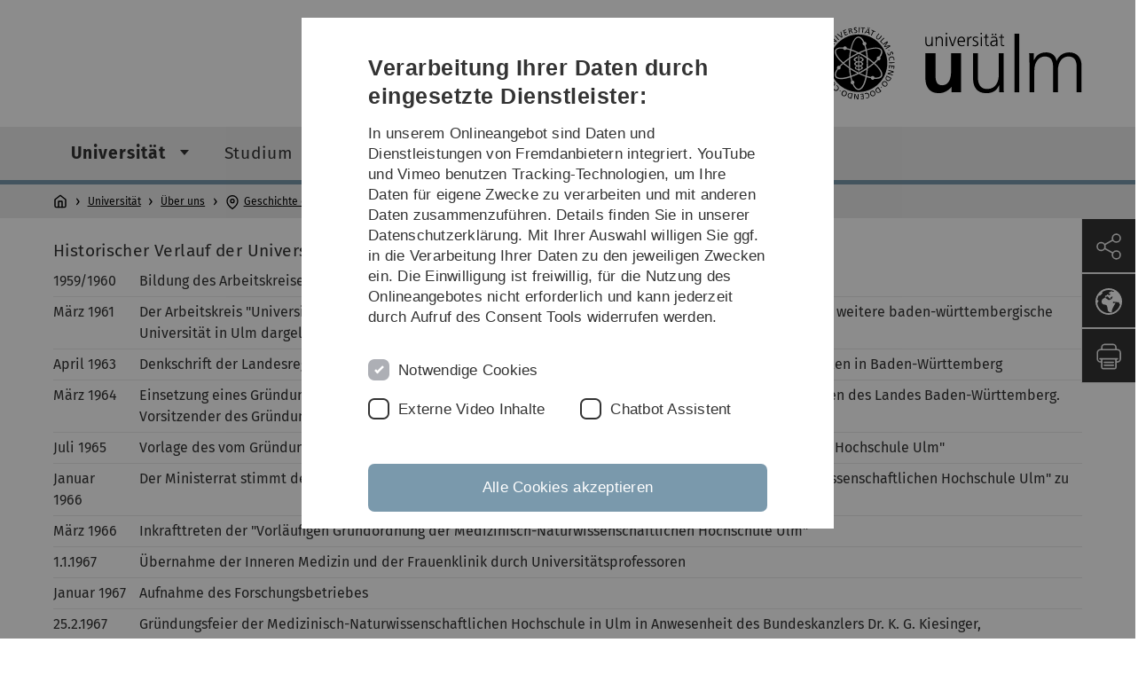

--- FILE ---
content_type: text/html; charset=utf-8
request_url: https://www.uni-ulm.de/universitaet/profil/geschichte-der-universitaet/historische-entwicklung/
body_size: 11754
content:
<!DOCTYPE html>
<html lang="de" class="no-js" itemscope itemtype="http://schema.org/WebPage">
<head>

<meta charset="utf-8">
<!-- 
	This website is powered by TYPO3 - inspiring people to share!
	TYPO3 is a free open source Content Management Framework initially created by Kasper Skaarhoj and licensed under GNU/GPL.
	TYPO3 is copyright 1998-2026 of Kasper Skaarhoj. Extensions are copyright of their respective owners.
	Information and contribution at https://typo3.org/
-->


<link rel="icon" href="/_assets/a92153751098915699a1afa17e77f864/Images/favicon.ico" type="image/png">
<title>Historische Entwicklung - Universität Ulm</title>
<meta http-equiv="x-ua-compatible" content="IE=edge">
<meta name="generator" content="TYPO3 CMS">
<meta name="robots" content="index,follow">
<meta name="twitter:card" content="summary">
<meta name="language" content="de">


<link rel="stylesheet" href="/typo3temp/assets/compressed/basic-ab1f9ecde3f7827debae7eadfab3fea2.css.gz?1768319040" media="all">
<link rel="stylesheet" href="/typo3temp/assets/compressed/print-4f8e0b5a52c02bae6611456a61e35f33.css.gz?1768319040" media="print">
<link rel="stylesheet" href="/typo3temp/assets/compressed/fontawesome-35c83d2ac5223e8420f61822b656fbbf.css.gz?1768319040" media="all">
<link rel="stylesheet" href="/typo3temp/assets/compressed/academicons-e4b73216584354172d597508dbadee92.css.gz?1768319040" media="all">
<link rel="stylesheet" href="/typo3temp/assets/compressed/ods_osm-d7bad1f06a115c524de527a8d143d5d4.css.gz?1768319040" media="all">
<link rel="stylesheet" href="/typo3temp/assets/compressed/style-6992f0e109a26cdc08319f8ebd02bc39.css.gz?1768319040" media="all">






<meta name="viewport" content="width=device-width, initial-scale=1.0" />						<link rel="alternate" type="application/rss+xml" href="https://www.uni-ulm.de/feed-news.rss" />
			<link rel="alternate" type="application/rss+xml" href="https://www.uni-ulm.de/feed-events.rss" />
			<link rel="alternate" type="application/rss+xml" href="https://www.uni-ulm.de/feed-jobs.rss" />
			<link rel="alternate" type="application/rss+xml" href="https://www.uni-ulm.de/feed-kiz.rss" />
			<link rel="alternate" type="application/rss+xml" href="https://www.uni-ulm.de/feed-dbis-news.rss" />
			<link rel="alternate" type="application/rss+xml" href="https://www.uni-ulm.de/feed-dbis-events.rss" />
			<link rel="alternate" type="application/rss+xml" href="https://www.uni-ulm.de/feed-dbis-kolloquium-events.rss" />
			<link rel="alternate" type="application/rss+xml" href="https://www.uni-ulm.de/feed-pe.rss" />
			<link rel="alternate" type="application/rss+xml" href="https://www.uni-ulm.de/feed-cs.rss" />
			<link rel="alternate" type="application/rss+xml" href="https://www.uni-ulm.de/feed-ds.rss" />
      <link rel="alternate" type="application/rss+xml" href="https://www.uni-ulm.de/feed-elearning-moodle.rss" />
      <link rel="alternate" type="application/rss+xml" href="https://www.uni-ulm.de/feed-elearning-ohne-moodle.rss" />
			<link rel="alternate" type="application/rss+xml" href="https://www.uni-ulm.de/feed-elearning.rss" />
			<link rel="alternate" type="text/calendar" href="https://www.uni-ulm.de/feed-elearning-workshops.ics" /><script>document.documentElement.className = 'js';</script>			<!-- Matomo -->
<script>
  var _paq = window._paq = window._paq || [];
  /* tracker methods like "setCustomDimension" should be called before "trackPageView" */
  _paq.push(['trackPageView']);
  _paq.push(['enableLinkTracking']);
  (function() {
    var u="https://webanalyse.uni-ulm.de/";
    _paq.push(['setTrackerUrl', u+'matomo.php']);
    _paq.push(['setSiteId', '1']);
    var d=document, g=d.createElement('script'), s=d.getElementsByTagName('script')[0];
    g.type='text/javascript'; g.async=true; g.src=u+'matomo.js'; s.parentNode.insertBefore(g,s);
  })();
</script>
<!-- End Matomo Code -->
<link rel="canonical" href="https://www.uni-ulm.de/universitaet/profil/geschichte-der-universitaet/historische-entwicklung/"/>

<link rel="alternate" hreflang="de-DE" href="https://www.uni-ulm.de/universitaet/profil/geschichte-der-universitaet/historische-entwicklung/"/>
<link rel="alternate" hreflang="en-GB" href="https://www.uni-ulm.de/en/university/ulm-universitys-profile/history/historical-development/"/>
<link rel="alternate" hreflang="x-default" href="https://www.uni-ulm.de/universitaet/profil/geschichte-der-universitaet/historische-entwicklung/"/>
</head>
<body data-page-identifier="31742" class="faculty-neutral">
<header class="js-page-header page-header">

	<nav class="skipnav--skipanchors" aria-label="Bereiche überspringen">
    <ul class="skipnav__list" >
        <li class="skipnav__item " data-level-count="1" >
            <a class="skipnavLink sr-only sr-only-focusable" href="#mainNavIdentifier" tabindex="0">Direkt zur Hauptnavigation</a>
        </li>
        <li class="skipnav__item " data-level-count="2" >
            <a class="skipnavLink sr-only sr-only-focusable" href="#mainContentIdentifier" tabindex="0">Direkt zum Inhalt</a>
        </li>
        <li class="skipnav__item " data-level-count="3" >
            <a class="skipnavLink sr-only sr-only-focusable" href="#toolbarIdentifier" tabindex="0" >Direkt zum Funktionsmenü (Sprache, Drucken, Social Media)</a>
        </li>
        <li class="skipnav__item " data-level-count="4" >
            <a class="skipnavLink sr-only sr-only-focusable" href="#footerNavIdentifier" tabindex="0" >Direkt zur Fußleiste</a>
        </li>
        <li class="skipnav__item " data-level-count="5" >
            <a class="skipnavLink sr-only sr-only-focusable" href="#searchIdentifier" tabindex="0">Direkt zur Suche</a>
        </li>
    </ul>
</nav>

	<div class="container">
		<div class="row row-cols-1 row-cols-md-2">
			<div class="col">
				
	
	
			
		

				
			</div>

			<div class="col">
				
	<div class="logo">
		<a class="logo__link" href="/" title="Startseite">
			<img class="logo__img" src="/_assets/a92153751098915699a1afa17e77f864/Images/logo-uni-ulm.svg" alt="Logo der Universität Ulm" />
		</a>
	</div>

			</div>
		</div>
	</div>

	<div class="page-header__row-main-nav">
		<div class="row">
			<div class="js-search-bar-field search-bar search-bar--major">
				
<div class="container">
	<form action="https://duckduckgo.com/" class="d-flex js-duckduck" target="_blank">
		<input type="hidden" name="k1" value="-1" />
		<input id="q"
			   class="form-control me-2 js-duckduck-query"
			   type="search"
			   name="q"
			   placeholder="Suchbegriff eingeben"
			   value=""
			   aria-label="Suche"
		>
		<button class="button--thin search-bar__submit js-duckduck-submit" type="submit">Suchen</button>
	</form>
</div>

			</div>

			

<nav class="js-main-navigation main-navigation">
		
			<i class="js-main-navigation-toggle main-navigation_mobileopen" tabindex="0" aria-label="Menü öffnen">
				Menü
			</i>
		
	<div class="container">
		
	<ul class="js-main-navigation-list main-navigation-list list-unstyled main-navigation-level1 noMarginlist" id="mainNavIdentifier">
			
				
					
					
						<li class="navigation-title"><span>Home</span>
					

					
					
							
									
	<li data-actnavigationpage=&quot;1&quot;>
		
					<span class="js-main-navigation-forth main-navigation-nolink main-navigation_next-level1 main-navigation_next main-navigation_next-level1--arrow" tabindex="0">
						Universität<i></i>
					</span>
				


		
			<ul class="list-unstyled main-navigation-level2">
				
					
						<li class="navigation-title"><button class="js-main-navigation-back main-navigation__back"></button><span>Universität</span>
					
					

<li data-actnavigationpage=&quot;1&quot;>
	
			<a class="main-navigation_next" href="/universitaet/profil/">
				Über uns
			</a>
			<i class="js-main-navigation-forth main-navigation-forth" tabindex="0"></i>
		
		


		
			<ul class="list-unstyled main-navigation-level3">
				
					
						<li class="navigation-title"><button class="js-main-navigation-back main-navigation__back"></button><span>Über uns</span>
					
					

<li>
	
			<a href="/universitaet/profil/struktur-und-entwicklungsplan/">
				Struktur- und Entwicklungsplan
			</a>
			
		
		


		




</li>



				
					
					

<li>
	
			<a href="/universitaet/profil/leitbild-lehre/">
				Leitbild Lehre
			</a>
			
		
		


		




</li>



				
					
					

<li>
	
			<a href="/universitaet/profil/leitbild-digitalisierung/">
				Leitbild Digitalisierung
			</a>
			
		
		


		




</li>



				
					
					

<li data-actnavigationpage=&quot;1&quot;>
	
			<a href="/universitaet/profil/geschichte-der-universitaet/">
				Geschichte der Universität
			</a>
			
		
		


		




</li>



				
					
					

<li>
	
			<a href="/einrichtungen/zuv/qm/akademisches-berichtswesen/daten-und-fakten/">
				Daten und Fakten
			</a>
			
		
		


		




</li>



				
					
					

<li>
	
			<a href="/universitaet/profil/internationalitaet/">
				Internationalität
			</a>
			
		
		


		




</li>



				
					
					

<li>
	
			<a href="/universitaet/profil/kooperationen/">
				Kooperationen
			</a>
			
		
		


		




</li>



				
					
					

<li>
	
			<a href="/universitaet/profil/wissenschaftsstadt/">
				Wissenschaftsstadt
			</a>
			
		
		


		




</li>



				
			</ul>
		




</li>



				
					
					

<li>
	
			<a class="main-navigation_next" href="/universitaet/organisation-einrichtungen/">
				Organisation &amp; Einrichtungen
			</a>
			<i class="js-main-navigation-forth main-navigation-forth" tabindex="0"></i>
		
		


		
			<ul class="list-unstyled main-navigation-level3">
				
					
						<li class="navigation-title"><button class="js-main-navigation-back main-navigation__back"></button><span>Organisation &amp; Einrichtungen</span>
					
					

<li>
	
			<a class="main-navigation_next" href="/universitaet/organisation-einrichtungen/zentrale-organe/">
				Zentrale Organe
			</a>
			<i class="js-main-navigation-forth main-navigation-forth" tabindex="0"></i>
		
		


		
			<ul class="list-unstyled main-navigation-level4">
				
					
						<li class="navigation-title"><button class="js-main-navigation-back main-navigation__back"></button><span>Zentrale Organe</span>
					
					

<li>
	
			<a href="/universitaet/organisation-einrichtungen/zentrale-organe/praesidium/">
				Präsidium
			</a>
			
		
		





</li>



				
					
					

<li>
	
			<a href="/universitaet/organisation-einrichtungen/zentrale-organe/universitaetsrat/">
				Universitätsrat
			</a>
			
		
		





</li>



				
					
					

<li>
	
			<a href="/universitaet/organisation-einrichtungen/zentrale-organe/senat/">
				Senat
			</a>
			
		
		





</li>



				
			</ul>
		




</li>



				
					
					

<li>
	
			<a href="/universitaet/organisation-einrichtungen/fakultaeten/">
				Fakultäten
			</a>
			
		
		


		




</li>



				
					
					

<li>
	
			<a class="main-navigation_next" href="/universitaet/organisation-einrichtungen/verwaltung-und-gebaeudemanagement/">
				Verwaltung und Gebäudemanagement
			</a>
			<i class="js-main-navigation-forth main-navigation-forth" tabindex="0"></i>
		
		


		
			<ul class="list-unstyled main-navigation-level4">
				
					
						<li class="navigation-title"><button class="js-main-navigation-back main-navigation__back"></button><span>Verwaltung und Gebäudemanagement</span>
					
					

<li>
	
			<a href="/einrichtungen/zuv/dez1/">
				Zu Dezernat I - Recht, Organisation und Marketing
			</a>
			
		
		





</li>



				
					
					

<li>
	
			<a href="/einrichtungen/zuv/dezernat-ii/">
				Zu Dezernat II - Studium, Lehre und Internationales
			</a>
			
		
		





</li>



				
					
					

<li>
	
			<a href="/einrichtungen/zuv/dezernat-3/">
				Zu Dezernat III - Personal
			</a>
			
		
		





</li>



				
					
					

<li>
	
			<a href="/einrichtungen/zuv/dezernat-4/">
				Zu Dezernat IV - Finanzen
			</a>
			
		
		





</li>



				
					
					

<li>
	
			<a href="/einrichtungen/zuv/hauptseite-dezernat-v-gebaeudemanagement/">
				Zu Dezernat V - Gebäudemanagement
			</a>
			
		
		





</li>



				
					
					

<li>
	
			<a href="/einrichtungen/zuv/qm/">
				Zur Stabsstelle Qualitätsentwicklung, Berichtswesen und Revision
			</a>
			
		
		





</li>



				
			</ul>
		




</li>



				
					
					

<li>
	
			<a href="/universitaet/organisation-einrichtungen/institute-und-einrichtungen/">
				Institute und Einrichtungen
			</a>
			
		
		


		




</li>



				
					
					

<li>
	
			<a href="/universitaet/organisation-einrichtungen/beratungsdienste-und-personalvertretungen/">
				Personalvertretungen und Beratungsdienste
			</a>
			
		
		


		




</li>



				
					
					

<li>
	
			<a href="/universitaet/organisation-einrichtungen/zentrale-ausschuesse/">
				Zentrale Ausschüsse
			</a>
			
		
		


		




</li>



				
					
					

<li>
	
			<a href="/einrichtungen/zuv/dez1/recht-und-organisation/satzungen-und-ordnungen/">
				Satzungen &amp; Ordnungen
			</a>
			
		
		


		




</li>



				
			</ul>
		




</li>



				
					
					

<li>
	
			<a href="/klimaschutz-und-nachhaltigkeit/">
				Klimaschutz und Nachhaltigkeit
			</a>
			
		
		


		




</li>



				
					
					

<li>
	
			<a class="main-navigation_next" href="/universitaet/hochschulkommunikation/">
				Hochschulkommunikation
			</a>
			<i class="js-main-navigation-forth main-navigation-forth" tabindex="0"></i>
		
		


		
			<ul class="list-unstyled main-navigation-level3">
				
					
						<li class="navigation-title"><button class="js-main-navigation-back main-navigation__back"></button><span>Hochschulkommunikation</span>
					
					

<li>
	
			<a class="main-navigation_next" href="/universitaet/hochschulkommunikation/presse-und-oeffentlichkeitsarbeit/pressestelle/">
				Presse- und Öffentlichkeitsarbeit
			</a>
			<i class="js-main-navigation-forth main-navigation-forth" tabindex="0"></i>
		
		


		
			<ul class="list-unstyled main-navigation-level4">
				
					
						<li class="navigation-title"><button class="js-main-navigation-back main-navigation__back"></button><span>Presse- und Öffentlichkeitsarbeit</span>
					
					

<li>
	
			<a href="/universitaet/hochschulkommunikation/presse-und-oeffentlichkeitsarbeit/pressestelle/">
				Pressestelle
			</a>
			
		
		





</li>



				
					
					

<li>
	
			<a class="main-navigation_next" href="/universitaet/hochschulkommunikation/presse-und-oeffentlichkeitsarbeit/pressemitteilungen/">
				Pressemitteilungen
			</a>
			
		
		





</li>



				
					
					

<li>
	
			<a class="main-navigation_next" href="/universitaet/hochschulkommunikation/presse-und-oeffentlichkeitsarbeit/unimagazin/unimagazin-print/">
				Unimagazin
			</a>
			
		
		





</li>



				
					
					

<li>
	
			<a href="/universitaet/hochschulkommunikation/presse-und-oeffentlichkeitsarbeit/bilder-und-formulare-zum-download/">
				Bilder und Formulare zum Download
			</a>
			
		
		





</li>



				
			</ul>
		




</li>



				
					
					

<li>
	
			<a href="/einrichtungen/zuv/dez1/marketing/marketing/">
				Marketing
			</a>
			
		
		


		




</li>



				
					
					

<li>
	
			<a class="main-navigation_next" href="/universitaet/hochschulkommunikation/veranstaltungen/">
				Veranstaltungen
			</a>
			<i class="js-main-navigation-forth main-navigation-forth" tabindex="0"></i>
		
		


		
			<ul class="list-unstyled main-navigation-level4">
				
					
						<li class="navigation-title"><button class="js-main-navigation-back main-navigation__back"></button><span>Veranstaltungen</span>
					
					

<li>
	
			<a class="main-navigation_next" href="/universitaet/hochschulkommunikation/veranstaltungen/akademische-abschlussfeier/">
				Akademische Abschlussfeier
			</a>
			
		
		





</li>



				
					
					

<li>
	
			<a href="/universitaet/hochschulkommunikation/veranstaltungen/schwoer-mal/">
				Schwör mal!
			</a>
			
		
		





</li>



				
					
					

<li>
	
			<a href="/universitaet/hochschulkommunikation/veranstaltungen/langer-abend-der-wissenschaft/">
				Langer Abend der Wissenschaft
			</a>
			
		
		





</li>



				
					
					

<li>
	
			<a class="main-navigation_next" href="/universitaet/hochschulkommunikation/veranstaltungen/dies-academicus/">
				Dies academicus
			</a>
			
		
		





</li>



				
					
					

<li>
	
			<a class="main-navigation_next" href="/universitaet/hochschulkommunikation/veranstaltungen/jahrestag/">
				Jahrestag
			</a>
			
		
		





</li>



				
					
					

<li>
	
			<a href="/universitaet/hochschulkommunikation/veranstaltungen/uni-ulm-auf-dem-weg-zur-marke/">
				Uni Ulm auf dem Weg zur Marke
			</a>
			
		
		





</li>



				
					
					

<li>
	
			<a href="/universitaet/hochschulkommunikation/veranstaltungen/50-jahre-lehre/">
				50 Jahre Lehre
			</a>
			
		
		





</li>



				
					
					

<li>
	
			<a class="main-navigation_next" href="/universitaet/hochschulkommunikation/veranstaltungen/sonstige-festveranstaltungen/">
				Sonstige Festveranstaltungen
			</a>
			
		
		





</li>



				
			</ul>
		




</li>



				
			</ul>
		




</li>



				
					
					

<li>
	
			<a class="main-navigation_next" href="/universitaet/karriere/">
				Karriere
			</a>
			<i class="js-main-navigation-forth main-navigation-forth" tabindex="0"></i>
		
		


		
			<ul class="list-unstyled main-navigation-level3">
				
					
						<li class="navigation-title"><button class="js-main-navigation-back main-navigation__back"></button><span>Karriere</span>
					
					

<li>
	
			<a class="main-navigation_next" href="/universitaet/karriere/career-service/">
				Career Service
			</a>
			<i class="js-main-navigation-forth main-navigation-forth" tabindex="0"></i>
		
		


		
			<ul class="list-unstyled main-navigation-level4">
				
					
						<li class="navigation-title"><button class="js-main-navigation-back main-navigation__back"></button><span>Career Service</span>
					
					

<li>
	
			<a class="main-navigation_next" href="/universitaet/karriere/career-service/fuer-studierende/">
				Für Studierende
			</a>
			
		
		





</li>



				
					
					

<li>
	
			<a class="main-navigation_next" href="/universitaet/karriere/career-service/fuer-arbeitgeber/">
				Für Arbeitgeber
			</a>
			
		
		





</li>



				
			</ul>
		




</li>



				
					
					

<li>
	
			<a href="/einrichtungen/zuv/dezernat-3/stellenportal/">
				Stellenportal
			</a>
			
		
		


		




</li>



				
					
					

<li>
	
			<a href="/studium/studieren-an-der-uni-ulm/studiengaenge/">
				Studiengänge
			</a>
			
		
		


		




</li>



				
					
					

<li>
	
			<a href="/einrichtungen/zuv/dez1/recht-und-organisation/stipendien/">
				Stipendien
			</a>
			
		
		


		




</li>



				
			</ul>
		




</li>



				
					
					

<li>
	
			<a href="/universitaet/alumni/">
				Alumni
			</a>
			
		
		


		




</li>



				
					
					

<li>
	
			<a class="main-navigation_next" href="/informationen-von-a-z/">
				Informationen von A-Z
			</a>
			<i class="js-main-navigation-forth main-navigation-forth" tabindex="0"></i>
		
		


		
			<ul class="list-unstyled main-navigation-level3">
				
					
						<li class="navigation-title"><button class="js-main-navigation-back main-navigation__back"></button><span>Informationen von A-Z</span>
					
					

<li>
	
			<a href="/informationen-von-a-z/universitaet-von-a-z/">
				Universität von A-Z
			</a>
			
		
		


		




</li>



				
					
					

<li>
	
			<a href="/informationen-von-a-z/beschaeftigte/">
				Beschäftigte
			</a>
			
		
		


		




</li>



				
					
					

<li>
	
			<a href="/informationen-von-a-z/forschende-und-lehrende/">
				Forschende und Lehrende
			</a>
			
		
		


		




</li>



				
			</ul>
		




</li>



				
			</ul>
		




			
	</li>

								
						
				
					
					

					
					
							
									
	<li>
		
					<span class="js-main-navigation-forth main-navigation-nolink main-navigation_next-level1 main-navigation_next main-navigation_next-level1--arrow" tabindex="0">
						Studium<i></i>
					</span>
				


		
			<ul class="list-unstyled main-navigation-level2">
				
					
						<li class="navigation-title"><button class="js-main-navigation-back main-navigation__back"></button><span>Studium</span>
					
					

<li>
	
			<a class="main-navigation_next" href="/studium/studieren-an-der-uni-ulm/">
				Studieren an der Uni Ulm
			</a>
			<i class="js-main-navigation-forth main-navigation-forth" tabindex="0"></i>
		
		


		
			<ul class="list-unstyled main-navigation-level3">
				
					
						<li class="navigation-title"><button class="js-main-navigation-back main-navigation__back"></button><span>Studieren an der Uni Ulm</span>
					
					

<li>
	
			<a href="/studium/studieren-an-der-uni-ulm/studiengaenge/">
				Studiengänge
			</a>
			
		
		


		




</li>



				
					
					

<li>
	
			<a href="/studium/studieren-an-der-uni-ulm/infos-fuer-studierende/">
				Infos für Studierende
			</a>
			
		
		


		




</li>



				
					
					

<li>
	
			<a href="/studium/studieren-an-der-uni-ulm/studienlernwerkstatt/">
				StudienLernWerkstatt
			</a>
			
		
		


		




</li>



				
					
					

<li>
	
			<a href="/studium/studieren-an-der-uni-ulm/">
				Informationen für Studieninteressierte
			</a>
			
		
		


		




</li>



				
					
					

<li>
	
			<a href="/studium/studieren-an-der-uni-ulm/infos-zur-promotion/">
				Infos zur Promotion
			</a>
			
		
		


		




</li>



				
			</ul>
		




</li>



				
					
					

<li>
	
			<a class="main-navigation_next" href="/studium/studienberatung/">
				Studienberatung
			</a>
			<i class="js-main-navigation-forth main-navigation-forth" tabindex="0"></i>
		
		


		
			<ul class="list-unstyled main-navigation-level3">
				
					
						<li class="navigation-title"><button class="js-main-navigation-back main-navigation__back"></button><span>Studienberatung</span>
					
					

<li>
	
			<a href="/studium/studienberatung/beratung-fuer-studierende-mit-familienpflichten/">
				Beratung für Studierende mit Familienpflichten
			</a>
			
		
		


		




</li>



				
					
					

<li>
	
			<a href="/studium/studienberatung/studium-mit-behinderungen-oder-chronischen-erkrankungen-an-universitaet-ulm/">
				Studium mit Behinderungen oder chronischen Erkrankungen an Universität Ulm
			</a>
			
		
		


		




</li>



				
					
					

<li>
	
			<a href="/studium/studienberatung/zentrale-studienberatung/">
				Zentrale Studienberatung
			</a>
			
		
		


		




</li>



				
					
					

<li>
	
			<a href="/studium/studienberatung/studienfachberatung/">
				Studienfachberatung
			</a>
			
		
		


		




</li>



				
					
					

<li>
	
			<a href="https://studierendenwerk-ulm.de/beratung-betreuung/" rel="noreferrer">
				Psychosoziale Beratungsstelle für Studierende
			</a>
			
		
		


		




</li>



				
					
					

<li>
	
			<a class="main-navigation_next" href="/studium/studienberatung/veranstaltungen-fuer-studieninteressierte/">
				Veranstaltungen für Studieninteressierte
			</a>
			<i class="js-main-navigation-forth main-navigation-forth" tabindex="0"></i>
		
		


		
			<ul class="list-unstyled main-navigation-level4">
				
					
						<li class="navigation-title"><button class="js-main-navigation-back main-navigation__back"></button><span>Veranstaltungen für Studieninteressierte</span>
					
					

<li>
	
			<a href="/studium/studienberatung/veranstaltungen-fuer-studieninteressierte/studieninfotag/">
				Studieninfotag
			</a>
			
		
		





</li>



				
					
					

<li>
	
			<a href="/studium/studienberatung/veranstaltungen-fuer-studieninteressierte/master-days/">
				Master Days
			</a>
			
		
		





</li>



				
			</ul>
		




</li>



				
					
					

<li>
	
			<a href="/studium/studienberatung/veranstaltungen-fuer-studierende/">
				Veranstaltungen für Studierende
			</a>
			
		
		


		




</li>



				
			</ul>
		




</li>



				
					
					

<li>
	
			<a class="main-navigation_next" href="/studium/bewerbung-und-immatrikulation/">
				Bewerbung und Immatrikulation
			</a>
			<i class="js-main-navigation-forth main-navigation-forth" tabindex="0"></i>
		
		


		
			<ul class="list-unstyled main-navigation-level3">
				
					
						<li class="navigation-title"><button class="js-main-navigation-back main-navigation__back"></button><span>Bewerbung und Immatrikulation</span>
					
					

<li>
	
			<a href="/studium/bewerbung-und-immatrikulation/bachelorstudiengaenge/">
				Bachelorstudiengänge
			</a>
			
		
		


		




</li>



				
					
					

<li>
	
			<a href="/studium/bewerbung-und-immatrikulation/masterstudiengaenge/">
				Masterstudiengänge
			</a>
			
		
		


		




</li>



				
					
					

<li>
	
			<a href="/studium/bewerbung-und-immatrikulation/studiengaenge-medizin-und-zahnmedizin/">
				Studiengänge Medizin und Zahnmedizin
			</a>
			
		
		


		




</li>



				
					
					

<li>
	
			<a class="main-navigation_next" href="/studium/bewerbung-und-immatrikulation/hoehere-fachsemester/">
				Höhere Fachsemester
			</a>
			<i class="js-main-navigation-forth main-navigation-forth" tabindex="0"></i>
		
		


		
			<ul class="list-unstyled main-navigation-level4">
				
					
						<li class="navigation-title"><button class="js-main-navigation-back main-navigation__back"></button><span>Höhere Fachsemester</span>
					
					

<li>
	
			<a href="/studium/bewerbung-und-immatrikulation/hoehere-fachsemester/medizin/">
				Medizin
			</a>
			
		
		





</li>



				
					
					

<li>
	
			<a href="/studium/bewerbung-und-immatrikulation/hoehere-fachsemester/zahnmedizin/">
				Zahnmedizin
			</a>
			
		
		





</li>



				
					
					

<li>
	
			<a class="main-navigation_next" href="/studium/bewerbung-und-immatrikulation/hoehere-fachsemester/bachelorstudiengaenge/">
				Bachelorstudiengänge
			</a>
			
		
		





</li>



				
					
					

<li>
	
			<a class="main-navigation_next" href="/studium/bewerbung-und-immatrikulation/hoehere-fachsemester/masterstudiengaenge/">
				Masterstudiengänge
			</a>
			
		
		





</li>



				
			</ul>
		




</li>



				
					
					

<li>
	
			<a class="main-navigation_next" href="/studium/bewerbung-und-immatrikulation/auslaendische-studieninteressierte/">
				Ausländische Studieninteressierte
			</a>
			<i class="js-main-navigation-forth main-navigation-forth" tabindex="0"></i>
		
		


		
			<ul class="list-unstyled main-navigation-level4">
				
					
						<li class="navigation-title"><button class="js-main-navigation-back main-navigation__back"></button><span>Ausländische Studieninteressierte</span>
					
					

<li>
	
			<a href="/studium/bewerbung-und-immatrikulation/auslaendische-studieninteressierte/sprachkenntnisse/">
				Sprachkenntnisse
			</a>
			
		
		





</li>



				
			</ul>
		




</li>



				
					
					

<li>
	
			<a href="/studium/bewerbung-und-immatrikulation/studiengebuehren/">
				Studiengebühren
			</a>
			
		
		


		




</li>



				
					
					

<li>
	
			<a href="/studium/bewerbung-und-immatrikulation/losverfahren/">
				Losverfahren
			</a>
			
		
		


		




</li>



				
					
					

<li>
	
			<a class="main-navigation_next" href="/studium/bewerbung-und-immatrikulation/mehr/">
				Mehr
			</a>
			<i class="js-main-navigation-forth main-navigation-forth" tabindex="0"></i>
		
		


		
			<ul class="list-unstyled main-navigation-level4">
				
					
						<li class="navigation-title"><button class="js-main-navigation-back main-navigation__back"></button><span>Mehr</span>
					
					

<li>
	
			<a href="/einrichtungen/zuv/dez1/trans-inter-nichtbinaere-menschen-an-der-universitaet-ulm/">
				Trans-, Inter-, Nichtbinäre Menschen an der Universität Ulm
			</a>
			
		
		





</li>



				
					
					

<li>
	
			<a href="/studium/bewerbung-und-immatrikulation/mehr/ausserkapazitaerer-antrag/">
				Außerkapazitärer Antrag
			</a>
			
		
		





</li>



				
					
					

<li>
	
			<a class="main-navigation_next" href="/studium/bewerbung-und-immatrikulation/mehr/hochschulzugang-ohne-abitur/">
				Hochschulzugang ohne Abitur
			</a>
			
		
		





</li>



				
					
					

<li>
	
			<a href="/studium/bewerbung-und-immatrikulation/mehr/parallelstudium/">
				Parallelstudium
			</a>
			
		
		





</li>



				
					
					

<li>
	
			<a href="/studium/bewerbung-und-immatrikulation/mehr/promotion/">
				Promotion
			</a>
			
		
		





</li>



				
					
					

<li>
	
			<a href="/studium/bewerbung-und-immatrikulation/mehr/studienplatztausch/">
				Studienplatztausch
			</a>
			
		
		





</li>



				
					
					

<li>
	
			<a href="/studium/bewerbung-und-immatrikulation/mehr/zeitstudierende/">
				Zeitstudierende
			</a>
			
		
		





</li>



				
					
					

<li>
	
			<a href="/einrichtungen/zuv/dez1/recht-und-organisation/satzungen-und-ordnungen/studium-promotion-habilitation/zulassungssatzungen/">
				Zulassungssatzungen
			</a>
			
		
		





</li>



				
					
					

<li>
	
			<a href="/studium/bewerbung-und-immatrikulation/mehr/datenschutzinformationen/">
				Datenschutzinformationen
			</a>
			
		
		





</li>



				
			</ul>
		




</li>



				
			</ul>
		




</li>



				
					
					

<li>
	
			<a class="main-navigation_next" href="/studium/studienorganisation/">
				Studienorganisation
			</a>
			<i class="js-main-navigation-forth main-navigation-forth" tabindex="0"></i>
		
		


		
			<ul class="list-unstyled main-navigation-level3">
				
					
						<li class="navigation-title"><button class="js-main-navigation-back main-navigation__back"></button><span>Studienorganisation</span>
					
					

<li>
	
			<a href="/studium/studienorganisation/beurlaubung-rueckmeldung-studiengangwechsel-exmatrikulation/">
				Beurlaubung, Rückmeldung, Studiengangwechsel, Exmatrikulation
			</a>
			
		
		


		




</li>



				
					
					

<li>
	
			<a href="/studium/studienorganisation/studiengebuehren/">
				Beiträge, Zahlungen, Studiengebühren
			</a>
			
		
		


		




</li>



				
					
					

<li>
	
			<a class="main-navigation_next" href="/studium/studienorganisation/vorlesungen/">
				Vorlesungen
			</a>
			<i class="js-main-navigation-forth main-navigation-forth" tabindex="0"></i>
		
		


		
			<ul class="list-unstyled main-navigation-level4">
				
					
						<li class="navigation-title"><button class="js-main-navigation-back main-navigation__back"></button><span>Vorlesungen</span>
					
					

<li>
	
			<a href="https://portal.uni-ulm.de/PortalWI/sso/vvz.html" rel="noreferrer">
				Vorlesungsverzeichnis
			</a>
			
		
		





</li>



				
					
					

<li>
	
			<a href="https://portal.uni-ulm.de/PortalWI/sso/lsf.html" rel="noreferrer">
				Modulbeschreibungen und Studienpläne
			</a>
			
		
		





</li>



				
					
					

<li>
	
			<a href="https://campusonline.uni-ulm.de/qislsf/rds?state=verpublish&amp;publishContainer=stgPlanList&amp;navigationPosition=lectures%2CcurriculaschedulesList&amp;breadcrumb=curriculaschedules&amp;topitem=lectures&amp;subitem=curriculaschedulesList" rel="noreferrer">
				Stundenpläne
			</a>
			
		
		





</li>



				
					
					

<li>
	
			<a href="/studium/studienorganisation/vorlesungen/vorlesungszeiten/">
				Vorlesungszeiten
			</a>
			
		
		





</li>



				
			</ul>
		




</li>



				
					
					

<li>
	
			<a href="/studium/studienorganisation/studierendenausweis-chipkarte/">
				Studierendenausweis (Chipkarte)
			</a>
			
		
		


		




</li>



				
					
					

<li>
	
			<a href="/studium/studienorganisation/ordnungen-satzungen-und-gesetze/">
				Ordnungen, Satzungen und Gesetze
			</a>
			
		
		


		




</li>



				
					
					

<li>
	
			<a class="main-navigation_next" href="/studium/studienorganisation/mehr/">
				Mehr
			</a>
			<i class="js-main-navigation-forth main-navigation-forth" tabindex="0"></i>
		
		


		
			<ul class="list-unstyled main-navigation-level4">
				
					
						<li class="navigation-title"><button class="js-main-navigation-back main-navigation__back"></button><span>Mehr</span>
					
					

<li>
	
			<a href="/einrichtungen/zuv/dez1/trans-inter-nichtbinaere-menschen-an-der-universitaet-ulm/">
				Trans-, Inter-, Nichtbinäre Menschen an der Universität Ulm
			</a>
			
		
		





</li>



				
					
					

<li>
	
			<a href="/studium/bewerbung-und-immatrikulation/mehr/parallelstudium/">
				Parallelstudium
			</a>
			
		
		





</li>



				
					
					

<li>
	
			<a href="/studium/studienorganisation/mehr/mutterschutz/">
				Mutterschutz
			</a>
			
		
		





</li>



				
					
					

<li>
	
			<a class="main-navigation_next" href="/studium/studienorganisation/mehr/studierendenstatistik/">
				Studierendenstatistik
			</a>
			
		
		





</li>



				
					
					

<li>
	
			<a href="/studium/studienorganisation/mehr/versicherungen/">
				Versicherungen
			</a>
			
		
		





</li>



				
					
					

<li>
	
			<a href="/studium/studienorganisation/mehr/ehrenamtszertifikate/">
				Ehrenamtszertifikate
			</a>
			
		
		





</li>



				
					
					

<li>
	
			<a href="/studium/bewerbung-und-immatrikulation/mehr/datenschutzinformationen/">
				Datenschutzinformationen
			</a>
			
		
		





</li>



				
			</ul>
		




</li>



				
			</ul>
		




</li>



				
					
					

<li>
	
			<a class="main-navigation_next" href="/studium/pruefungsverwaltung/">
				Prüfungsverwaltung
			</a>
			<i class="js-main-navigation-forth main-navigation-forth" tabindex="0"></i>
		
		


		
			<ul class="list-unstyled main-navigation-level3">
				
					
						<li class="navigation-title"><button class="js-main-navigation-back main-navigation__back"></button><span>Prüfungsverwaltung</span>
					
					

<li>
	
			<a href="/studium/pruefungsverwaltung/anerkennung-von-leistungen/">
				Anerkennung von Leistungen
			</a>
			
		
		


		




</li>



				
					
					

<li>
	
			<a class="main-navigation_next" href="/studium/pruefungsverwaltung/formulare-leitfaeden-studierende/">
				Formulare/Leitfäden Studierende
			</a>
			<i class="js-main-navigation-forth main-navigation-forth" tabindex="0"></i>
		
		


		
			<ul class="list-unstyled main-navigation-level4">
				
					
						<li class="navigation-title"><button class="js-main-navigation-back main-navigation__back"></button><span>Formulare/Leitfäden Studierende</span>
					
					

<li>
	
			<a href="/studium/pruefungsverwaltung/formulare-leitfaeden-studierende/modulzuordnung-beantragen/">
				Modulzuordnung beantragen
			</a>
			
		
		





</li>



				
			</ul>
		




</li>



				
					
					

<li>
	
			<a href="/studium/pruefungsverwaltung/formulare-leitfaeden-pruefer-modulverantwortliche/">
				Formulare/Leitfäden Prüfer/Modulverantwortliche
			</a>
			
		
		


		




</li>



				
					
					

<li>
	
			<a href="/studium/pruefungsverwaltung/pruefungen-und-module-faq/">
				Prüfungen und Module - FAQ
			</a>
			
		
		


		




</li>



				
					
					

<li>
	
			<a href="/studium/bewerbung-und-immatrikulation/mehr/datenschutzinformationen/">
				Datenschutzinformationen
			</a>
			
		
		


		




</li>



				
					
					

<li>
	
			<a href="http://portal.uni-ulm.de/PortalNG/links/module.html" rel="noreferrer">
				Modulbeschreibungen und Studienpläne
			</a>
			
		
		


		




</li>



				
			</ul>
		




</li>



				
					
					

<li>
	
			<a href="/weiterbildung/">
				Weiterbildung
			</a>
			
		
		


		




</li>



				
					
					

<li>
	
			<a href="/io/">
				International Office
			</a>
			
		
		


		




</li>



				
					
					

<li>
	
			<a href="/einrichtungen/zentrum-fuer-lehrentwicklung/">
				Zentrum für Lehrentwicklung
			</a>
			
		
		


		




</li>



				
					
					

<li>
	
			<a href="/einrichtungen/department/">
				Department für Geisteswissenschaften
			</a>
			
		
		


		




</li>



				
			</ul>
		




			
	</li>

								
						
				
					
					

					
					
							
									
	<li>
		
					<span class="js-main-navigation-forth main-navigation-nolink main-navigation_next-level1 main-navigation_next main-navigation_next-level1--arrow" tabindex="0">
						Forschung<i></i>
					</span>
				


		
			<ul class="list-unstyled main-navigation-level2">
				
					
						<li class="navigation-title"><button class="js-main-navigation-back main-navigation__back"></button><span>Forschung</span>
					
					

<li>
	
			<a class="main-navigation_next" href="/forschung/">
				Forschungsschwerpunkte
			</a>
			<i class="js-main-navigation-forth main-navigation-forth" tabindex="0"></i>
		
		


		
			<ul class="list-unstyled main-navigation-level3">
				
					
						<li class="navigation-title"><button class="js-main-navigation-back main-navigation__back"></button><span>Forschungsschwerpunkte</span>
					
					

<li>
	
			<a href="/forschung/forschungsschwerpunkte/green-energy-campus/">
				Green Energy Campus
			</a>
			
		
		


		




</li>



				
					
					

<li>
	
			<a href="/forschung/forschungsschwerpunkte/quantenwissenschaft-und-technologie/">
				Quantum Science and Technology
			</a>
			
		
		


		




</li>



				
					
					

<li>
	
			<a href="/forschung/forschungsschwerpunkte/alterungsforschung/">
				Life Long Health
			</a>
			
		
		


		




</li>



				
					
					

<li>
	
			<a href="/forschung/forschungsschwerpunkte/from-data-to-knowledge/">
				From Data to Knowledge
			</a>
			
		
		


		




</li>



				
			</ul>
		




</li>



				
					
					

<li>
	
			<a href="/forschung/exzellenzstrategie/">
				Exzellenzstrategie
			</a>
			
		
		


		




</li>



				
					
					

<li>
	
			<a href="/forschung/unterstuetzung-fuer-forschende/">
				Unterstützung für Forschende
			</a>
			
		
		


		




</li>



				
					
					

<li>
	
			<a href="/forschung/information-beratung/grundsaetze-guter-wissenschaftlicher-praxis/">
				Grundsätze guter wissenschaftlicher Praxis
			</a>
			
		
		


		




</li>



				
			</ul>
		




			
	</li>

								
						
				
					
					

					
					
							
									
	<li>
		
					<span class="js-main-navigation-forth main-navigation-nolink main-navigation_next-level1 main-navigation_next main-navigation_next-level1--arrow" tabindex="0">
						Transfer<i></i>
					</span>
				


		
			<ul class="list-unstyled main-navigation-level2">
				
					
						<li class="navigation-title"><button class="js-main-navigation-back main-navigation__back"></button><span>Transfer</span>
					
					

<li>
	
			<a href="/transfer/">
				Wissens- und Technologietransfer
			</a>
			
		
		


		




</li>



				
					
					

<li>
	
			<a href="/transfer/leitbild-transfer/">
				Leitbild Transfer
			</a>
			
		
		


		




</li>



				
					
					

<li>
	
			<a href="/transfer/patent/">
				Erfindungsmeldungen und Patente
			</a>
			
		
		


		




</li>



				
					
					

<li>
	
			<a href="/einrichtungen/startup-beratung/">
				Startup-Begleitung
			</a>
			
		
		


		




</li>



				
			</ul>
		




			
	</li>

								
						
				

				
				
			

		<li>
			<button class="js-search-bar-button-desktop button button--no-style search-bar-toggle search-bar-toggle--desktop" id="searchIdentifier" aria-label="Suche" title="Suche"></button>
		</li>
	</ul>

	</div>

	<button class="js-search-bar-button-mobile button button--no-style search-bar-toggle search-bar-toggle--mobile" aria-label="Suche" title="Suche"></button>
</nav>










			
				<div class="breadcrumb__container">
	<div class="container py-0">
		<nav class="breadcrumb mb-0" aria-labelledby="nav-indicator">
			<!-- <span class="breadcrumb__indicator" id="nav-indicator">Sie sind hier:</span> -->
			<a class="breadcrumb__link-home" href="/" title="Startseite"></a>
			<ul class="breadcrumb__list js-breadcrumb-list"><li class="breadcrumb__item breadcrumb__item--collapse"><a href="/universitaet/" class="breadcrumb__link">Universität</a></li><li class="breadcrumb__item breadcrumb__item--collapse"><a href="/universitaet/profil/" class="breadcrumb__link">Über uns</a></li><li class="breadcrumb__item breadcrumb__item--collapse"><a href="/universitaet/profil/geschichte-der-universitaet/" class="breadcrumb__link">Geschichte der Universität</a></li></ul>
		</nav>
	</div>
</div>

			
		</div>
	</div>

	


<ul class="js-toolbar toolbar" id="toolbarIdentifier">
	<li class="js-coco-parent toolbar__item toolbar__item--has-submenu">
		<button class="js-toolbar-button-toggle toolbar__button toolbar__button--toggle"
		        title="Teilen">
			<img class="toolbar__button-img"
			     alt="Teilen"
			     src="/_assets/a92153751098915699a1afa17e77f864/Images/Icons/share.svg"
			     width="30" />
		</button>
		<ul class="js-coco-child js-toolbar-button-submenu toolbar__button toolbar__button--submenu">
			<li class="toolbar__submenu-item">
				<a class="toolbar__button"
				   href="https://www.facebook.com/sharer/sharer.php?u=https://www.uni-ulm.de/universitaet/profil/geschichte-der-universitaet/historische-entwicklung/"
				   target="_blank"
				   title="Facebook">
					<img class="toolbar__button-img"
					     alt="FB"
					     src="/_assets/a92153751098915699a1afa17e77f864/Images/Icons/facebook.svg"
					     width="30" />
				</a>
			</li>
			<li class="toolbar__submenu-item">
				<a class="toolbar__button"
				   href="mailto:?&subject=Universität&nbsp;Ulm&body=https://www.uni-ulm.de/universitaet/profil/geschichte-der-universitaet/historische-entwicklung/"
				   target="_blank"
				   title="Mail">
					<img class="toolbar__button-img"
					     alt="@"
					     src="/_assets/a92153751098915699a1afa17e77f864/Images/Icons/mail.svg"
					     width="30" />
				</a>
			</li>
		</ul>
	</li>
	<li class="js-coco-parent toolbar__item toolbar__item--has-submenu">
		<button class="js-toolbar-button-toggle toolbar__button toolbar__button--toggle"
						title="Sprache wählen">
			<img class="toolbar__button-img"
					 alt="Sprache wählen"
					 src="/_assets/a92153751098915699a1afa17e77f864/Images/Icons/globe-white.svg"
					 width="30" />
		</button>
		<ul class="js-coco-child js-toolbar-button-submenu toolbar__button toolbar__button--submenu">
			
				
			
				
					<li class="toolbar__submenu-item">
						<a href="/en/university/ulm-universitys-profile/history/historical-development/" title="English" class="toolbar__button toolbar__button--text">
							EN
						</a>
					</li>
				
			
		</ul>
	</li>
	<li class="js-toolbar-item-print toolbar__item toolbar__item--print">
		<a class="toolbar__button"
		   href="javascript:window.print()"
		   title="Diese Seite ausdrucken">
			<img class="toolbar__button-img"
			     alt="Druck"
			     src="/_assets/a92153751098915699a1afa17e77f864/Images/Icons/print.svg"
			     width="30" />
		</a>
	</li>
	<li class="js-toolbar-item-top toolbar__item toolbar__item--top">
		<a class="toolbar__button"
		   href="#"
		   title="Nach oben">
			<img class="toolbar__button-img"
			     alt="Top"
			     src="/_assets/a92153751098915699a1afa17e77f864/Images/Icons/arrow-ghost-top.svg"
			     width="30" />
		</a>
	</li>
</ul>

</header>

<main class="row" id="mainContentIdentifier">
	
	



<div id="c606945" class="content-element 
	
">
	<div class="container 
	
">
		<div class="row gx-0 
	
">
		
				
				
	
		

	
		
				
			

		

	
			
				
	<div class="container">
		<div class="row gx-0">
			
					
							
									<h4 class="content-element__title">
										<button class="header-button collapsed u-show-for-mobile-only" type="button" data-bs-toggle="collapse" data-bs-target="#collapse606945" aria-expanded="false" aria-controls="collapse606945">
											
	Historischer Verlauf der Universität Ulm

										</button>
										<span class="u-hide-for-mobile-only">
											
	Historischer Verlauf der Universität Ulm

										</span>
									</h4>
								
						
				
		</div>
	</div>

			
		







		

		




		
				
			
	



	

	
			
					
					
							
	

							<div id="collapse606945" class="collapse accordion--expanded-tablet-up">
								
	
	
			<table class="contenttable"> 	<tbody> 		<tr> 			<td>1959/1960</td> 			<td>Bildung des Arbeitskreises "Universität Ulm"</td> 		</tr> 		<tr> 			<td>März 1961</td> 			<td>Der Arbeitskreis "Universität Ulm" legt der Öffentlichkeit eine Denkschrift vor, in der die Argumente für eine weitere baden-württembergische Universität in Ulm dargelegt werden</td> 		</tr> 		<tr> 			<td>April 1963</td> 			<td>Denkschrift der Landesregierung Baden-Württemberg über die Errichtung von wissenschaftlichen Hochschulen in Baden-Württemberg</td> 		</tr> 		<tr> 			<td>März 1964</td> 			<td>Einsetzung eines Gründungsausschusses für die Medizinische Hochschule Ulm durch den Ministerpräsidenten des Landes Baden-Württemberg. Vorsitzender des Gründungsausschusses wird Prof. Dr. L. Heilmeyer</td> 		</tr> 		<tr> 			<td>Juli 1965</td> 			<td>Vorlage des vom Gründungsausschuss erarbeiteten "Berichts über eine Medizinisch-Naturwissenschaftliche Hochschule Ulm"</td> 		</tr> 		<tr> 			<td>Januar 1966</td> 			<td>Der Ministerrat stimmt dem "Bericht des Gründungsausschusses für die Errichtung der Medizinisch-Naturwissenschaftlichen Hochschule Ulm" zu</td> 		</tr> 		<tr> 			<td>März 1966</td> 			<td>Inkrafttreten der "Vorläufigen Grundordnung der Medizinisch-Naturwissenschaftlichen Hochschule Ulm"</td> 		</tr> 		<tr> 			<td>1.1.1967</td> 			<td>Übernahme der Inneren Medizin und der Frauenklinik durch Universitätsprofessoren</td> 		</tr> 		<tr> 			<td>Januar 1967</td> 			<td>Aufnahme des Forschungsbetriebes</td> 		</tr> 		<tr> 			<td>25.2.1967</td> 			<td>Gründungsfeier der Medizinisch-Naturwissenschaftlichen Hochschule in Ulm in Anwesenheit des Bundeskanzlers Dr. K. G. Kiesinger, Ministerpräsident Dr. H. Filbinger überreicht dem ersten Rektor die Bestallungsurkunde und den ersten Professoren die Ernennungsurkunden</td> 		</tr> 		<tr> 			<td>4.7.1967</td> 			<td>Verleihung der Bezeichnung "Universität Ulm (Medizinisch-Naturwissenschaftliche Hochschule)" durch die Landesregierung Baden-Württemberg</td> 		</tr> 		<tr> 			<td>Januar 1969</td> 			<td>Übernahme der Kinderklinik</td> 		</tr> 		<tr> 			<td>14.7.1969</td> 			<td>Grundsteinlegung für die Neubauten auf dem Oberen Eselsberg</td> 		</tr> 		<tr> 			<td>WS 1969/1970</td> 			<td>Aufnahme des Lehrbetriebes in den Fächern vorklinische Medizin und Physik in hierfür angemieteten Räumen</td> 		</tr> 		<tr> 			<td>WS 1970/1971</td> 			<td>Aufnahme des Lehrbetriebes im Fach Mathematik</td> 		</tr> 		<tr> 			<td>Juli 1971</td> 			<td>Belegung der ersten fertiggestellten Gebäude auf dem Oberen Eselsberg</td> 		</tr> 		<tr> 			<td>WS 1971/1972</td> 			<td>Aufnahme des Lehrbetriebes im Fach Chemie</td> 		</tr> 		<tr> 			<td>SS 1972</td> 			<td>Aufnahme des klinischen Studiums</td> 		</tr> 		<tr> 			<td>SS 1973</td> 			<td>Fertigstellung der Betriebsstufe A</td> 		</tr> 		<tr> 			<td>WS 1973/1974</td> 			<td>Aufnahme des Lehrbetriebes im Fach Biologie</td> 		</tr> 		<tr> 			<td>April 1974</td> 			<td>Fertigstellung der Betriebsstufe B</td> 		</tr> 		<tr> 			<td>WS 1977/1978</td> 			<td>Aufnahme des Lehrbetriebes im Fach Wirtschaftsmathematik</td> 		</tr> 		<tr> 			<td>1.1.1978</td> 			<td>Die Universität wird rechtsfähig</td> 		</tr> 		<tr> 			<td>30.1.1979</td> 			<td>Inkrafttreten der Grundordnung</td> 		</tr> 		<tr> 			<td>27.7.1979</td> 			<td>Grundsteinlegung für das Klinikum Innere Medizin</td> 		</tr> 		<tr> 			<td>30.9.1980</td> 			<td>Teilweise Fertigstellung der Baustufe C 1 (Ubergabe der Niveaus 1 und 2 an die Fakultät für Naturwissenschaften und Mathematik)</td> 		</tr> 		<tr> 			<td>1.1.1982</td> 			<td>Bildung des Universitätsklinikums Ulm</td> 		</tr> 		<tr> 			<td>WS 1982/1983</td> 			<td>Aufnahme des Lehrbetriebs im Fach Zahnmedizin</td> 		</tr> 		<tr> 			<td>10.10.1983</td> 			<td>Fertigstellung der Baustufe C 1 (Obergabe der Niveaus 4-6 an die Zahnklinik)</td> 		</tr> 		<tr> 			<td>18.5.1984</td> 			<td>Einweihung der Zahnklinik</td> 		</tr> 		<tr> 			<td>September 1985</td> 			<td>Denkschrift des Senats "Entwicklungsperspektiven der Universität Ulm bis zum Jahre 2000"</td> 		</tr> 		<tr> 			<td>6.4.1986</td> 			<td>Senatsbeschluss zur Gründung des Humboldt-Studienzentrums für Geisteswissenschaften</td> 		</tr> 		<tr> 			<td>SS 1986</td> 			<td>Aufnahme des Lehrbetriebs im geisteswissenschaftlichen Begleitstudium Philosophie</td> 		</tr> 		<tr> 			<td>3.6.1986</td> 			<td>Überreichung der Denkschrift des Senats an Ministerpräsident Späth</td> 		</tr> 		<tr> 			<td>23.2.1987</td> 			<td>Konstituierende Sitzung des Lenkungsausschusses für den Aufbau der Wissenschaftsstadt Ulm</td> 		</tr> 		<tr> 			<td>7.9.1987</td> 			<td>Regierungserklärung des Ministerpräsidenten zur Wissenschaftsstadt Ulm sowie zum Ausbau der Universität Ulm um die Bereiche Elektrotechnik, Informatik, Energietechnik, Medizintechnik und Technologiefolgenabschätzung</td> 		</tr> 		<tr> 			<td>21.6.1988</td> 			<td>Einweihung der Medizinischen Klinik der Universität</td> 		</tr> 		<tr> 			<td>27.1.1989</td> 			<td>Der Wissenschaftsrat befürwortet die Ausbaupläne der Landesregierung für die Universität Ulm</td> 		</tr> 		<tr> 			<td>22.3.1989</td> 			<td>Abschlußsitzung der Lenkungskommission für den Aufbau der Wissenschaftsstadt Ulm</td> 		</tr> 		<tr> 			<td>1.10.1989</td> 			<td>Inkrafttreten der Grundordnungsänderung mit Neuordnung der Fakultätsstruktur</td> 		</tr> 		<tr> 			<td>WS 1989/1990</td> 			<td>Aufnahme des Lehrbetriebes in den Fächern Elektrotechnik und Informatik</td> 		</tr> 		<tr> 			<td>2.4.1990</td> 			<td>Baubeginn Universität II (Ingenieurwissenschaften)</td> 		</tr> 		<tr> 			<td>27.9.1991</td> 			<td>Teilübergabe Universität West</td> 		</tr> 		<tr> 			<td>Mai 1992</td> 			<td>Baubeginn Strahlentherapie</td> 		</tr> 		<tr> 			<td>23.10.1992</td> 			<td>1. Bauabschnitt der Universität West fertiggestellt Einzug der Fakultät für Ingenieurwissenschaften</td> 		</tr> 		<tr> 			<td>1.7.1993</td> 			<td>Einweihung des Reinraumgebäudes</td> 		</tr> 		<tr> 			<td>1.10.1993</td> 			<td>Vereinigung der Fakultäten für Theoretische und Klinische Medizin zur Medizinischen Fakultät</td> 		</tr> 		<tr> 			<td>2.2.1995</td> 			<td>Übergabe des 2. Bauabschnitts der Universität West (Ingenieurwissenschaften)</td> 		</tr> 		<tr> 			<td>WS 1995/1996</td> 			<td>Aufnahme des Lehrbetriebs im Aufbaustudiengang Gesundheitswissenschaften</td> 		</tr> 		<tr> 			<td>Februar 1996</td> 			<td>Fertigstellung der Strahlentherapie</td> 		</tr> 		<tr> 			<td>8.4.1997</td> 			<td>Einweihung des Interdisziplinären Zentrums für Klinische Forschung (IZKF)</td> 		</tr> 		<tr> 			<td>SS 1998</td> 			<td>Eröffnung des internationalen Graduiertenstudiengangs Communications Technology</td> 		</tr> 		<tr> 			<td>August 1998</td> 			<td>Baubeginn Zentrale Universitätsbibliothek Oberer Eselsberg, 1. Bauabschnitt</td> 		</tr> 		<tr> 			<td>WS 1998/99</td> 			<td>Aufnahme des Lehrbetriebs im Fach Wirtschaftsphysik</td> 		</tr> 		<tr> 			<td>WS 1999/2000</td> 			<td>Aufnahme des Lehrbetriebs im Fach Wirtschaftswissenschaften</td> 		</tr> 		<tr> 			<td>WS 2000/01</td> 			<td>Aufnahme des Lehrbetriebs im Fach Wirtschaftschemie</td> 		</tr> 		<tr> 			<td>WS 2000/01</td> 			<td>Aufnahme des Lehrbetriebs im Fach Medieninformatik</td> 		</tr> 		<tr> 			<td>April 2001</td> 			<td>Eröffnung der Zentralen Universitätsbibliothek Oberer Eselsberg, 1. Bauabschnitt</td> 		</tr> 		<tr> 			<td>WS 2001/02</td> 			<td>Aufnahme des Lehrbetriebs im Fach Telekommunikation und Medientechnik</td> 		</tr> 		<tr> 			<td>29. 6.2001</td> 			<td>Eröffnung des Neubaus der Hals-Nasen-Ohrenklinik</td> 		</tr> 		<tr> 			<td>9. 7.2001</td> 			<td>Übergabe des Apothekergartens im Botanischen Garten</td> 		</tr> 		<tr> 			<td>21.10.2001</td> 			<td>Grundsteinlegung German University Cairo (GUC)</td> 		</tr> 		<tr> 			<td>WS 2001/02</td> 			<td>Aufnahme des Intensiv-Studiengangs Informatik</td> 		</tr> 		<tr> 			<td>7. 6.2002</td> 			<td>Grundsteinlegung Sporthalle Nord</td> 		</tr> 		<tr> 			<td>WS 2002/03</td> 			<td>Aufnahme des englischsprachigen Master-Studiengangs Advanced Materials</td> 		</tr> 		<tr> 			<td>7.11.2002</td> 			<td>Übergabe Betriebs- und Verwaltungsgebäude des Botanischen Gartens</td> 		</tr> 		<tr> 			<td>9. 4.2003</td> 			<td>Einweihung des Klinikum-Verwaltungsgebäudes</td> 		</tr> 		<tr> 			<td>5.10.2003</td> 			<td>Eröffnung der German University Cairo (GUC)</td> 		</tr> 		<tr> 			<td>14.11.2003</td> 			<td>Einweihung Sporthalle Nord</td> 		</tr> 		<tr> 			<td>WS 2003/04</td> 			<td>Aufnahme des englischsprachigen Master-Studiengangs Finance</td> 		</tr> 		<tr> 			<td>WS 2003/04</td> 			<td>Aufnahme des Bachelor-Studiengangs Molekulare Medizin</td> 		</tr> 		<tr> 			<td>26. 4.2004</td> 			<td>Einweihung der Dermatologischen Klinik</td> 		</tr> 		<tr> 			<td>28 .4.2004</td> 			<td>Einweihung des Transferzentrums für Neurowissenschaften und Lernen</td> 		</tr> 		<tr> 			<td>18. 6.2004</td> 			<td>Spatenstich Forschungsgebäude für biochemische und biomedizinische Grundlagenforschung</td> 		</tr> 		<tr> 			<td>März 2005</td> 			<td>Baubeginn Lehrgebäude Medizin</td> 		</tr> 		<tr> 			<td>28.10.2005</td> 			<td>Richtfest Forschungsgebäude für biochemische und biomedizinische Grundlagenforschung</td> 		</tr> 		<tr> 			<td>WS 2005/06</td> 			<td>Aufnahme des Studiengangs International PhD Programme in Molecular Medicine</td> 		</tr> 		<tr> 			<td>22.12.2005</td> 			<td>Übergabe Lehrgebäude Medizin</td> 		</tr> 		<tr> 			<td>Juni/Juli 2006</td> 			<td>Bezug des neuen Verwaltungsgebäudes Helmholtzstraße 16</td> 		</tr> 		<tr> 			<td>1.10.2006</td> 			<td>Inkrafttreten der neuen Grundordnung (u.A. Zusammenlegung der Fakultät für Ingenieurwissenschaften und der Fakultät für Informatik zur Fakultät für Ingenieuwissenschaften und Informatik)</td> 		</tr> 		<tr> 			<td>1.10.2006</td> 			<td>Aufnahme des Master-Studiengangs Molekulare Medizin</td> 		</tr> 		<tr> 			<td>23.11.2006</td> 			<td>Eröffnung „Ulmer Zentrum für Wissenschaftliches Rechnen“ (UZWR)</td> 		</tr> 		<tr> 			<td>8.1.2007</td> 			<td>Übergabe Parkhaus</td> 		</tr> 		<tr> 			<td>SS 2007</td> 			<td>Aufnahme der Bachelor-Studiengänge Mathematik und Wirtschaftsmathematik</td> 		</tr> 		<tr> 			<td>WS 2007/08</td> 			<td>Aufnahme des Studiengangs Informationssystemtechnik</td> 		</tr> 		<tr> 			<td>26.1.2008</td> 			<td>Eröffnung des Theatrum Anatomicum</td> 		</tr> 		<tr> 			<td>20.2.2008</td> 			<td>Übergabe Forschungsgebäude für biochemische und biomedizinische Grundlagenforschung</td> 		</tr> 		<tr> 			<td>8.3.2008</td> 			<td>Einweihung der Kindertagesstätte</td> 		</tr> 		<tr> 			<td>14.8.2008</td> 			<td>Grundsteinlegung Chirurgie</td> 		</tr> 		<tr> 			<td>WS 2008/09</td> 			<td>Aufnahme des Bachelor-Studiengangs Mathematische Biometrie</td> 		</tr> 		<tr> 			<td>WS 2008/09</td> 			<td>Aufnahme des englischsprachigen Master-Studiengangs Energy Science and Technology</td> 		</tr> 		<tr> 			<td>November 2008</td> 			<td>Beginn der Sanierung N25</td> 		</tr> 		<tr> 			<td>Dezember 2008</td> 			<td>Gründung der Universitätsstiftung</td> 		</tr> 		<tr> 			<td>WS 2009/10</td> 			<td>Aufnahme des Bachelor-Studiengangs Psychologie</td> 		</tr> 		<tr> 			<td>SS 2010</td> 			<td>Aufnahme des Master-Studiengans Pharmazeutische Biotechnologie (mit Hochschule Biberach)</td> 		</tr> 		<tr> 			<td>28.5.2010</td> 			<td>Richtfest Chirurgie</td> 		</tr> 		<tr> 			<td>WS 2010/11</td> 			<td>Aufnahme des Bachelor-Studiengangs Software Engineering</td> 		</tr> 		<tr> 			<td>WS 2010/11</td> 			<td>Aufnahme des Master-Online-Studiengang Advanced Oncology</td> 		</tr> 		<tr> 			<td>5.11.2010</td> 			<td>Richtfest Klinik für Psychosomatische Medizin und Psychotherapie</td> 		</tr> 		<tr> 			<td>17.1.2011</td> 			<td>Einweihung des Helmholtz-Instituts Ulm für Elektrochemische Energiespeicherung (HIU)</td> 		</tr> 		<tr> 			<td>26.1.2011</td> 			<td>Richtfest Forschungsbau Lebenswissenschaften</td> 		</tr> 		<tr> 			<td>WS 2011/12</td> 			<td>Aufnahme des Bachelor-Studiengangs Computational Science and Engineering (mit Hochschule Ulm)</td> 		</tr> 		<tr> 			<td>23.1.2012</td> 			<td>Einweihung Forschungsbau Lebenswissenschaften</td> 		</tr> 		<tr> 			<td>15.3.2012</td> 			<td>Spatenstich für das erste Studentenwohnhaus auf dem Campus</td> 		</tr> 		<tr> 			<td>31.3.2012</td> 			<td>Einweihung Betriebskindergarten von Universität und Klinikum</td> 		</tr> 		<tr> 			<td>10.5.2012</td> 			<td>Einweihung des Neubaus der Chirurgie</td> 		</tr> 		<tr> 			<td>15.6.2012</td> 			<td>Umzug der Chirurgie in den Neubau auf dem Eselsberg</td> 		</tr> 		<tr> 			<td>26.9.2012</td> 			<td>Spatenstich für das Helmholtz-Institut Ulm für Elektrochemische Energiespeicherung (HIU)</td> 		</tr> 		<tr> 			<td>WS 2012/13</td> 			<td>Aufnahme des Bachelor-Studiengangs Chemieingenieurwesen</td> 		</tr> 		<tr> 			<td>3.12.2012</td> 			<td>Einweihung Klinik für Psychosomatische Medizin und Psychotherapie</td> 		</tr> 		<tr> 			<td>13.12.2012</td> 			<td>Richtfest Studentenwohnanlage</td> 		</tr> 		<tr> 			<td>21.6.2013</td> 			<td>Eröffnung der Südterrassen und der Cafeteria "Southside"</td> 		</tr> 		<tr> 			<td>WS 2013/14</td> 			<td>Aufnahme des berufsbegleitenden Master-Studiengangs Sensorsystemtechnik</td> 		</tr> 		<tr> 			<td>30.10.2013</td> 			<td>Eröffnung der ersten Studentenwohnanlage auf dem Campus</td> 		</tr> 		<tr> 			<td>28.11.2013</td> 			<td>Übergabe Lehrgebäude Psychologie</td> 		</tr> 		<tr> 			<td>WS 2014/15</td> 			<td>Aufnahme des Master-Studiengangs Cognitive Systems</td> 		</tr> 		<tr> 			<td>31.10.2014</td> 			<td>Eröffnung des Helmholtz-Instituts Ulm für Elektrochemische Energiespeicherung</td> 		</tr> 		<tr> 			<td>WS 2015/16</td> 			<td>Aufnahme des Masterstudiengangs Nachhaltige Unternehmensführung</td> 		</tr> 		<tr> 			<td>SS 2016</td> 			<td>Aufnahme des Masterstudiengangs Chemical Engineering</td> 		</tr> 		<tr> 			<td>16.10.2017</td> 			<td>Spatenstich TTU</td> 		</tr> 		<tr> 			<td>27.11.2017</td> 			<td>Richtfest ZQB</td> 		</tr> 		<tr> 			<td>15.1.2018</td> 			<td>Eröffnung VR-Lab</td> 		</tr> 		<tr> 			<td>Jan. 2019</td> 			<td>Start des Exzellenclusters „Energiespeicherung jenseits von Lithium – neue Speicherkonzepte für eine nachhaltige Zukunft“</td> 		</tr> 		<tr> 			<td>5.7.2019</td> 			<td>Übergabe ZQB</td> 		</tr> 		<tr> 			<td>März 2020</td> 			<td>Unischließung wegen Corona-Pandemie</td> 		</tr> 		<tr> 			<td>11.11.2020</td> 			<td>Spatenstich Dr. Barbara Mez-Starck-Haus</td> 		</tr> 		<tr> 			<td>29.7.2021</td> 			<td>Richtfest Dr. Barbara Mez-Starck-Haus</td> 		</tr> 		<tr> 			<td>WS 2020/21</td> 			<td>Aufnahme des berufsbegleitenden Masterstudiengangs Instruktionsdesign</td> 		</tr> 		<tr> 			<td>11.10.2021</td> 			<td>Grundsteinlegung MTW-Gebäude</td> 		</tr> 		<tr> 			<td>18.10.2021</td> 			<td>Eröffnung TTU</td> 		</tr> 		<tr> 			<td>27.10.2022</td> 			<td>Eröffnung Dr. Barbara Mez-Starck-Haus</td> 		</tr> 		<tr> 			<td>19.4.2023</td> 			<td>Modulaufstellung S3-Labor</td> 		</tr> 		<tr> 			<td>WS 2023/24</td> 			<td>Aufnahme des Studiengang Biomedizinische Technik</td> 		</tr> 	</tbody> </table>
		

							</div>
						
				
		

	

			
		</div>
	</div>
</div>

























</main>

<footer>
	
	<nav class="footer-navigation" id="footerNavIdentifier">
		<div class="container">
			<div class="row row-cols-1 row-cols-md-2 row-cols-lg-3">
				
					<div class="col">
						<ul class="footer-navigation__list footer-navigation__list--level-1">
							<li class="footer-navigation__item footer-navigation__item--level-1">
								<h2>Service</h2>
								
	<ul class="footer-navigation__list footer-navigation__list--level-2">
		
			<li class="footer-navigation__item footer-navigation__item--level-2">
				
						<a class="footer-navigation__link footer-navigation__link--level-2" href="/informationen-von-a-z/universitaet-von-a-z/">
							Universität von A–Z
						</a>
					
			</li>
		
			<li class="footer-navigation__item footer-navigation__item--level-2">
				
						<a class="footer-navigation__link footer-navigation__link--level-2" href="/einrichtungen/kiz/weiteres/campus-navigation/">
							Lagepläne
						</a>
					
			</li>
		
			<li class="footer-navigation__item footer-navigation__item--level-2">
				
						<a class="footer-navigation__link footer-navigation__link--level-2" href="/universitaet/hochschulkommunikation/presse-und-oeffentlichkeitsarbeit/pressestelle/">
							Presse
						</a>
					
			</li>
		
			<li class="footer-navigation__item footer-navigation__item--level-2">
				
						<a class="footer-navigation__link footer-navigation__link--level-2" href="/einrichtungen/zuv/dezernat-3/stellenportal/stellenangebote/">
							Stellenangebote
						</a>
					
			</li>
		
			<li class="footer-navigation__item footer-navigation__item--level-2">
				
						<a class="footer-navigation__link footer-navigation__link--level-2" href="/home/kalender/">
							Veranstaltungskalender
						</a>
					
			</li>
		
			<li class="footer-navigation__item footer-navigation__item--level-2">
				
						<a class="footer-navigation__link footer-navigation__link--level-2" href="https://portal.uni-ulm.de/ETB/" rel="noreferrer">
							Telefonverzeichnis
						</a>
					
			</li>
		
	</ul>

							</li>
						</ul>
					</div>
				
					<div class="col">
						<ul class="footer-navigation__list footer-navigation__list--level-1">
							<li class="footer-navigation__item footer-navigation__item--level-1">
								<h2>Rechtliche Hinweise</h2>
								
	<ul class="footer-navigation__list footer-navigation__list--level-2">
		
			<li class="footer-navigation__item footer-navigation__item--level-2">
				
						<a class="footer-navigation__link footer-navigation__link--level-2" href="/rechtliche-hinweise/impressum/">
							Impressum
						</a>
					
			</li>
		
			<li class="footer-navigation__item footer-navigation__item--level-2">
				
						<a class="footer-navigation__link footer-navigation__link--level-2" href="/rechtliche-hinweise/datenschutz/">
							Datenschutz
						</a>
					
			</li>
		
			<li class="footer-navigation__item footer-navigation__item--level-2">
				
						<a class="footer-navigation__link footer-navigation__link--level-2" href="/rechtliche-hinweise/barrierefreiheit/">
							Barrierefreiheit
						</a>
					
			</li>
		
			<li class="footer-navigation__item footer-navigation__item--level-2">
				
						<a class="footer-navigation__link footer-navigation__link--level-2" href="/rechtliche-hinweise/gebaerdensprache/">
							Gebärdensprache
						</a>
					
			</li>
		
			<li class="footer-navigation__item footer-navigation__item--level-2">
				
						<a class="footer-navigation__link footer-navigation__link--level-2" href="/rechtliche-hinweise/leichte-sprache/">
							Leichte Sprache
						</a>
					
			</li>
		
	</ul>

							</li>
						</ul>
					</div>
				
				
						
	<div class="col">
		<ul class="footer-navigation__list footer-navigation__list--level-1">
			<li class="footer-navigation__item footer-navigation__item--level-1">
				
					<div class="footer-navigation__text">
						Inhaltlich verantwortlich für diese Seite:
						<br>
						https://www.uni-ulm.de/index.php?id=31742
						<br>
						<a href="#" data-mailto-token="jxfiql7mobppbpqbiibXrkf:rij+ab" data-mailto-vector="-3">Pressestelle</a>
					</div>
				
				<div class="footer-navigation__text">
					Zuletzt bearbeitet:
					<br>
					13
					.
					Februar
					2025
				</div>
				<div class="footer-socialicons">
					<a href="https://www.instagram.com/universitaetulm/" class="footer-socialicon"
						 target="_blank" title="instagram">
						<img class="footer-socialicon--instagram"
								 alt="instagram"
								 src="/_assets/a92153751098915699a1afa17e77f864/Images/Icons/instagram.svg"
								 width="20"/>
					</a>
					<a href="https://www.linkedin.com/school/ulm-university/" class="footer-socialicon"
						 target="_blank" title="linkedin">
						<img class="footer-socialicon--linkedin"
								 alt="linkedin"
								 src="/_assets/a92153751098915699a1afa17e77f864/Images/Icons/linkedin.svg"
								 width="20"/>
					</a>
					<a href="https://mastodon.social/@UniUlm" class="footer-socialicon"
						 target="_blank" rel="me" title="mastodon">
						<img class="footer-socialicon--mastodon"
								 alt="mastodon"
								 src="/_assets/a92153751098915699a1afa17e77f864/Images/Icons/mastodon.svg"
								 width="20"/>
					</a>
					<a href="https://bsky.app/profile/uniulm.bsky.social" class="footer-socialicon"
						 target="_blank" title="bluesky">
						<img class="footer-socialicon--bluesky"
								 alt="bluesky"
								 src="/_assets/a92153751098915699a1afa17e77f864/Images/Icons/bluesky.svg"
								 width="20"/>
					</a>
					<a href="https://www.facebook.com/UniUlm" class="footer-socialicon" target="_blank"
						 title="facebook">
						<img class="footer-socialicon--facebook"
								 alt="facebook"
								 src="/_assets/a92153751098915699a1afa17e77f864/Images/Icons/facebook.svg"
								 width="20"/>
					</a>
					<a href="https://www.youtube.com/user/uulm" class="footer-socialicon"
						 target="_blank" title="youtube">
						<img class="footer-socialicon--youtube"
								 alt="youtube"
								 src="/_assets/a92153751098915699a1afa17e77f864/Images/Icons/youtube.svg"
								 width="20"/>
					</a>
				</div>
			</li>
		</ul>
	</div>

					
			</div>
		</div>
	</nav>








	



		
	<div class="showcase">
		<div class="container">
		<div class="row">
			<div class="col-lg-2"></div>
			<div class="col-lg-2">
			<a class="showcase__link" href="https://www.uni-ulm.de/familie">
				<img class="showcase__award"
					 src="/_assets/a92153751098915699a1afa17e77f864/Images/logo_familien_zertifikat_seit_2008.png"
					 title="Zertifikat seit 2008 – Audit familiengerechte Hochschule"
					 alt="Logo: Zertifikat seit 2008 – Audit familiengerechte Hochschule"/>
			</a>
			</div>
			<div class="col-lg-2">
			<a class="showcase__link"
			   href="https://www.uni-ulm.de/home/uni-aktuell/article/uni-ulm-unter-den-top-ten-der-beliebtesten-universitaeten-deutschlands-im-studycheck-ranking-auf-platz-10/">
				<img class="showcase__award"
					 src="/_assets/a92153751098915699a1afa17e77f864/Images/top-universitaet.png"
					 title="StudyCheck - Top Universität"
					 alt="Logo: StudyCheck - Top Universität"/>
			</a>
			</div>
			<div class="col-lg-2">
				<a class="showcase__link"
					 href="https://www.uni-ulm.de/home/uni-aktuell/article/uni-ulm-unter-den-top-ten-der-beliebtesten-universitaeten-deutschlands-im-studycheck-ranking-auf-platz-10/">
					<img class="showcase__award"
							 alt="Logo: StudyCheck - digital readiness"
							 src="/_assets/a92153751098915699a1afa17e77f864/Images/Siegel-digital-readiness.png"
							 title="StudyCheck - digital readiness"/>
				</a>
			</div>
			<div class="col-lg-2">
				<a class="showcase__link showcase__link--last"
					 href="https://www.hrk.de/weltoffene-hochschulen">
					<img class="showcase__award"
							 src="/_assets/a92153751098915699a1afa17e77f864/Images/logo-weltoffene-hochschule.jpg"
							 title="Weltoffene Hochschulen – Gegen Fremdenfeindlichkeit"
							 alt="Logo: Weltoffene Hochschulen – Gegen Fremdenfeindlichkeit"/>
				</a>
			</div>
			<div class="col-lg-2"></div>
		</div>
		</div>
	</div>

	







	



		
	<div class="copyright copyright--chameleon">
		<div class="row">
			<div class="copyright__text">
				©
				2026
				Universität Ulm | Ulm University
			</div>
		</div>
	</div>

	







</footer>
<script src="/typo3temp/assets/compressed/merged-7ad577ea2933c2f3dcf7b9f91858f6fa.js?1768319040"></script>
<script async="async" src="/typo3temp/assets/js/59cb7c5e3fccb968fb36c2e97ef8bf95.js?1768319040"></script>

<script src="/_assets/a92153751098915699a1afa17e77f864/JavaScripts/Vendor/require.js"
				async
				data-main="/_assets/a92153751098915699a1afa17e77f864/JavaScripts/main.js">
</script>
</body>
</html>